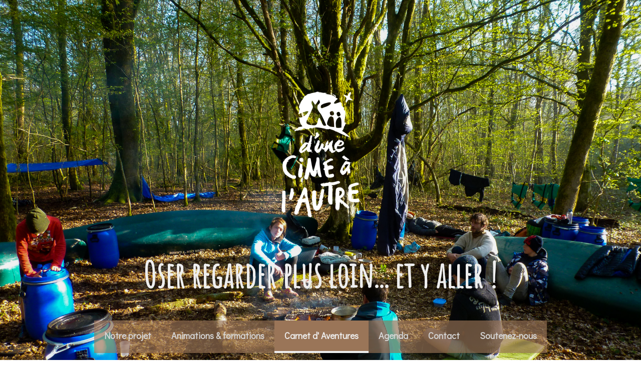

--- FILE ---
content_type: text/html; charset=UTF-8
request_url: https://www.dunecimealautre.be/carnet-d-aventures/nous-lire-1/
body_size: 15624
content:
<!DOCTYPE html>
<html lang="fr-FR"><head>
    <meta charset="utf-8"/>
    <link rel="dns-prefetch preconnect" href="https://u.jimcdn.com/" crossorigin="anonymous"/>
<link rel="dns-prefetch preconnect" href="https://assets.jimstatic.com/" crossorigin="anonymous"/>
<link rel="dns-prefetch preconnect" href="https://image.jimcdn.com" crossorigin="anonymous"/>
<link rel="dns-prefetch preconnect" href="https://fonts.jimstatic.com" crossorigin="anonymous"/>
<meta name="viewport" content="width=device-width, initial-scale=1"/>
<meta http-equiv="X-UA-Compatible" content="IE=edge"/>
<meta name="description" content=""/>
<meta name="robots" content="index, follow, archive"/>
<meta property="st:section" content=""/>
<meta name="generator" content="Jimdo Creator"/>
<meta name="twitter:title" content="La culture du genevrier"/>
<meta name="twitter:description" content="&quot;Je connais un lieu où pousse un des derniers genévriers sauvages du pays. C'est là que j'ai donné rendez-vous à mon groupe. Bien sûr il est tordu et il arbore une silhouette quelque peu exotique dans la forêt ardennaise....&quot;"/>
<meta name="twitter:card" content="summary_large_image"/>
<meta property="og:url" content="https://www.dunecimealautre.be/carnet-d-aventures/nous-lire-1/"/>
<meta property="og:title" content="La culture du genevrier"/>
<meta property="og:description" content="&quot;Je connais un lieu où pousse un des derniers genévriers sauvages du pays. C'est là que j'ai donné rendez-vous à mon groupe. Bien sûr il est tordu et il arbore une silhouette quelque peu exotique dans la forêt ardennaise....&quot;"/>
<meta property="og:type" content="website"/>
<meta property="og:locale" content="fr_FR"/>
<meta property="og:site_name" content="D'Une Cime à l'Autre - ASBL"/>
<meta name="twitter:image" content="https://image.jimcdn.com/app/cms/image/transf/none/path/s200cb60865ddf447/backgroundarea/icb4515517f984bbe/version/1585918509/image.jpg"/>
<meta property="og:image" content="https://image.jimcdn.com/app/cms/image/transf/none/path/s200cb60865ddf447/backgroundarea/icb4515517f984bbe/version/1585918509/image.jpg"/>
<meta property="og:image:width" content="2000"/>
<meta property="og:image:height" content="1500"/>
<meta property="og:image:secure_url" content="https://image.jimcdn.com/app/cms/image/transf/none/path/s200cb60865ddf447/backgroundarea/icb4515517f984bbe/version/1585918509/image.jpg"/><title>La culture du genevrier - D'Une Cime à l'Autre - ASBL</title>
<link rel="shortcut icon" href="https://u.jimcdn.com/cms/o/s200cb60865ddf447/img/favicon.ico?t=1609772147"/>
    <link rel="alternate" type="application/rss+xml" title="Blog" href="https://www.dunecimealautre.be/rss/blog"/>    
<link rel="canonical" href="https://www.dunecimealautre.be/carnet-d-aventures/nous-lire-1/"/>

        <script src="https://assets.jimstatic.com/ckies.js.7c38a5f4f8d944ade39b.js"></script>

        <script src="https://assets.jimstatic.com/cookieControl.js.b05bf5f4339fa83b8e79.js"></script>
    <script>window.CookieControlSet.setToNormal();</script>

    <style>html,body{margin:0}.hidden{display:none}.n{padding:5px}#cc-website-title a {text-decoration: none}.cc-m-image-align-1{text-align:left}.cc-m-image-align-2{text-align:right}.cc-m-image-align-3{text-align:center}</style>

        <link href="https://u.jimcdn.com/cms/o/s200cb60865ddf447/layout/dm_c949745eb885f9156e108f2cc150fabd/css/layout.css?t=1660212442" rel="stylesheet" type="text/css" id="jimdo_layout_css"/>
<script>     /* <![CDATA[ */     /*!  loadCss [c]2014 @scottjehl, Filament Group, Inc.  Licensed MIT */     window.loadCSS = window.loadCss = function(e,n,t){var r,l=window.document,a=l.createElement("link");if(n)r=n;else{var i=(l.body||l.getElementsByTagName("head")[0]).childNodes;r=i[i.length-1]}var o=l.styleSheets;a.rel="stylesheet",a.href=e,a.media="only x",r.parentNode.insertBefore(a,n?r:r.nextSibling);var d=function(e){for(var n=a.href,t=o.length;t--;)if(o[t].href===n)return e.call(a);setTimeout(function(){d(e)})};return a.onloadcssdefined=d,d(function(){a.media=t||"all"}),a};     window.onloadCSS = function(n,o){n.onload=function(){n.onload=null,o&&o.call(n)},"isApplicationInstalled"in navigator&&"onloadcssdefined"in n&&n.onloadcssdefined(o)}     /* ]]> */ </script>     <script>
// <![CDATA[
onloadCSS(loadCss('https://assets.jimstatic.com/web.css.cba479cb7ca5b5a1cac2a1ff8a34b9db.css') , function() {
    this.id = 'jimdo_web_css';
});
// ]]>
</script>
<link href="https://assets.jimstatic.com/web.css.cba479cb7ca5b5a1cac2a1ff8a34b9db.css" rel="preload" as="style"/>
<noscript>
<link href="https://assets.jimstatic.com/web.css.cba479cb7ca5b5a1cac2a1ff8a34b9db.css" rel="stylesheet"/>
</noscript>
    <script>
    //<![CDATA[
        var jimdoData = {"isTestserver":false,"isLcJimdoCom":false,"isJimdoHelpCenter":false,"isProtectedPage":false,"cstok":"","cacheJsKey":"7093479d026ccfbb48d2a101aeac5fbd70d2cc12","cacheCssKey":"7093479d026ccfbb48d2a101aeac5fbd70d2cc12","cdnUrl":"https:\/\/assets.jimstatic.com\/","minUrl":"https:\/\/assets.jimstatic.com\/app\/cdn\/min\/file\/","authUrl":"https:\/\/a.jimdo.com\/","webPath":"https:\/\/www.dunecimealautre.be\/","appUrl":"https:\/\/a.jimdo.com\/","cmsLanguage":"fr_FR","isFreePackage":false,"mobile":false,"isDevkitTemplateUsed":true,"isTemplateResponsive":true,"websiteId":"s200cb60865ddf447","pageId":2485969388,"packageId":2,"shop":{"deliveryTimeTexts":{"1":"1 \u00e0 3 jours de d\u00e9lai de livraison","2":"3 \u00e0 5 jours de d\u00e9lai de livraison","3":"5 \u00e0 8 jours de d\u00e9lai de livraison"},"checkoutButtonText":"Paiement","isReady":false,"currencyFormat":{"pattern":"\u00a4#,##0.00","convertedPattern":"$#,##0.00","symbols":{"GROUPING_SEPARATOR":",","DECIMAL_SEPARATOR":".","CURRENCY_SYMBOL":"$"}},"currencyLocale":"en_US"},"tr":{"gmap":{"searchNotFound":"L'adresse entr\u00e9e n'a pu \u00eatre trouv\u00e9e. ","routeNotFound":"L'itin\u00e9raire n'a pas pu \u00eatre calcul\u00e9. Raisons possibles: l'adresse de d\u00e9part n'est pas assez pr\u00e9cise ou trop \u00e9loign\u00e9e de l'adresse d'arriv\u00e9e."},"shop":{"checkoutSubmit":{"next":"\u00c9tape suivante","wait":"Attendez s'il vous pla\u00eet"},"paypalError":"Une erreur est intervenue. Veuillez r\u00e9essayer !","cartBar":"Panier d'achat","maintenance":"Cette e-boutique est indisponible pour le moment. Veuillez r\u00e9essayer plus tard.","addToCartOverlay":{"productInsertedText":"L'article a \u00e9t\u00e9 ajout\u00e9 au panier.","continueShoppingText":"Continuer les achats","reloadPageText":"Charger \u00e0 nouveau"},"notReadyText":"Cette e-boutique n'est pas encore compl\u00e8te.","numLeftText":"Plus de {:num} exemplaires de cet article ne sont  pas disponibles pour le moment.","oneLeftText":"Seulement un exemplaire de cet article est disponible."},"common":{"timeout":"Un probl\u00e8me est survenu. L'action demand\u00e9e a \u00e9t\u00e9 annul\u00e9e. Veuillez r\u00e9essayer dans quelques minutes."},"form":{"badRequest":"Une erreur est survenue. Les donn\u00e9es n'ont pas pu \u00eatre transmises. Veuillez essayer \u00e0 nouveau. "}},"jQuery":"jimdoGen002","isJimdoMobileApp":false,"bgConfig":{"id":123660488,"type":"slideshow","options":{"fixed":true,"speed":1},"images":[{"id":8640463088,"url":"https:\/\/image.jimcdn.com\/app\/cms\/image\/transf\/none\/path\/s200cb60865ddf447\/backgroundarea\/icb4515517f984bbe\/version\/1585918509\/image.jpg","altText":"","focalPointX":51.0806486568348958599017350934445858001708984375,"focalPointY":29.761902945382257001938342000357806682586669921875},{"id":8645427888,"url":"https:\/\/image.jimcdn.com\/app\/cms\/image\/transf\/none\/path\/s200cb60865ddf447\/backgroundarea\/i7610e54bb3a39528\/version\/1586774101\/image.jpg","altText":""},{"id":8640479988,"url":"https:\/\/image.jimcdn.com\/app\/cms\/image\/transf\/none\/path\/s200cb60865ddf447\/backgroundarea\/id407314e82ea9d82\/version\/1585919516\/image.jpg","altText":"","focalPointX":48.40685186539104023495383444242179393768310546875,"focalPointY":16.9047600882393993515506736002862453460693359375},{"id":8640528888,"url":"https:\/\/image.jimcdn.com\/app\/cms\/image\/transf\/none\/path\/s200cb60865ddf447\/backgroundarea\/i4cdb18105dd4ea9a\/version\/1585919516\/image.jpg","altText":"","focalPointX":42.5244989242145692287522251717746257781982421875,"focalPointY":36.9047600882393993515506736002862453460693359375},{"id":8640462988,"url":"https:\/\/image.jimcdn.com\/app\/cms\/image\/transf\/none\/path\/s200cb60865ddf447\/backgroundarea\/i11796e8f4bb5174f\/version\/1585919606\/image.jpg","altText":"","focalPointX":0.0937347412109375,"focalPointY":2.756890318447485554997911094687879085540771484375},{"id":8640529788,"url":"https:\/\/image.jimcdn.com\/app\/cms\/image\/transf\/none\/path\/s200cb60865ddf447\/backgroundarea\/i01fbbe9b91331eb7\/version\/1585919516\/image.jpg","altText":"","focalPointX":24.877440100685159762861076160334050655364990234375,"focalPointY":41.19047437395368405077533680014312267303466796875}]},"bgFullscreen":null,"responsiveBreakpointLandscape":767,"responsiveBreakpointPortrait":480,"copyableHeadlineLinks":false,"tocGeneration":false,"googlemapsConsoleKey":false,"loggingForAnalytics":false,"loggingForPredefinedPages":false,"isFacebookPixelIdEnabled":false,"userAccountId":"3874918e-c867-4430-805e-900092b15200"};
    // ]]>
</script>

     <script> (function(window) { 'use strict'; var regBuff = window.__regModuleBuffer = []; var regModuleBuffer = function() { var args = [].slice.call(arguments); regBuff.push(args); }; if (!window.regModule) { window.regModule = regModuleBuffer; } })(window); </script>
    <script src="https://assets.jimstatic.com/web.js.24f3cfbc36a645673411.js" async="true"></script>
    <script src="https://assets.jimstatic.com/at.js.62588d64be2115a866ce.js"></script>
<meta name="google-site-verification" content="CrIMS6Pk4fvDsjP6bFAMlVdnXopqEBihWRt76TEpFhM"/>
    
</head>

<body class="body cc-page j-m-gallery-styles j-m-video-styles j-m-hr-styles j-m-header-styles j-m-text-styles j-m-emotionheader-styles j-m-htmlCode-styles j-m-rss-styles j-m-form-styles-disabled j-m-table-styles j-m-textWithImage-styles j-m-downloadDocument-styles j-m-imageSubtitle-styles j-m-flickr-styles j-m-googlemaps-styles j-m-blogSelection-styles-disabled j-m-comment-styles-disabled j-m-jimdo-styles j-m-profile-styles j-m-guestbook-styles j-m-promotion-styles j-m-twitter-styles j-m-hgrid-styles j-m-shoppingcart-styles j-m-catalog-styles j-m-product-styles-disabled j-m-facebook-styles j-m-sharebuttons-styles j-m-formnew-styles-disabled j-m-callToAction-styles j-m-turbo-styles j-m-spacing-styles j-m-googleplus-styles j-m-dummy-styles j-m-search-styles j-m-booking-styles j-m-socialprofiles-styles j-footer-styles cc-pagemode-default cc-content-parent" id="page-2485969388">

<div id="cc-inner" class="cc-content-parent">

<div class="jtpl-background-area" background-area=""></div>

<input type="checkbox" id="jtpl-navigation-checkbox" class="jtpl-navigation-checkbox"/><!-- _main.sass --><div class="jtpl-main cc-content-parent">

  <!-- _header.sass -->
  <div class="jtpl-head-section">

    <section class="jtpl-header alignment-options"><div class="jtpl-header__inner">
        <div class="jtpl-header__logo">
          <div id="cc-website-logo" class="cc-single-module-element"><div id="cc-m-13641853488" class="j-module n j-imageSubtitle"><div class="cc-m-image-container"><figure class="cc-imagewrapper cc-m-image-align-3">
<a href="https://www.dunecimealautre.be/" target="_self"><img srcset="https://image.jimcdn.com/app/cms/image/transf/dimension=252x10000:format=png/path/s200cb60865ddf447/image/idb621aaf9986a0ba/version/1585919403/image.png 252w, https://image.jimcdn.com/app/cms/image/transf/dimension=320x10000:format=png/path/s200cb60865ddf447/image/idb621aaf9986a0ba/version/1585919403/image.png 320w, https://image.jimcdn.com/app/cms/image/transf/dimension=504x10000:format=png/path/s200cb60865ddf447/image/idb621aaf9986a0ba/version/1585919403/image.png 504w" sizes="(min-width: 252px) 252px, 100vw" id="cc-m-imagesubtitle-image-13641853488" src="https://image.jimcdn.com/app/cms/image/transf/dimension=252x10000:format=png/path/s200cb60865ddf447/image/idb621aaf9986a0ba/version/1585919403/image.png" alt="D'Une Cime à l'Autre - ASBL" class="" data-src-width="1322" data-src-height="1823" data-src="https://image.jimcdn.com/app/cms/image/transf/dimension=252x10000:format=png/path/s200cb60865ddf447/image/idb621aaf9986a0ba/version/1585919403/image.png" data-image-id="8640448888"/></a>    

</figure>
</div>
<div class="cc-clear"></div>
<script id="cc-m-reg-13641853488">// <![CDATA[

    window.regModule("module_imageSubtitle", {"data":{"imageExists":true,"hyperlink":"","hyperlink_target":"_blank","hyperlinkAsString":"","pinterest":"0","id":13641853488,"widthEqualsContent":"0","resizeWidth":"252","resizeHeight":348},"id":13641853488});
// ]]>
</script></div></div>
        </div>
        <div class="jtpl-header__headline">
          <div id="cc-website-title" class="cc-single-module-element"><div id="cc-m-13641853388" class="j-module n j-header"><a href="https://www.dunecimealautre.be/"><span class="cc-within-single-module-element j-website-title-content" id="cc-m-header-13641853388">Oser regarder plus loin... et y aller !</span></a></div></div>
        </div>
      </div>

      <!-- _nav-toggle-control.sass -->
      <div class="jtpl-navigation-icon-wrapper">
        <label for="jtpl-navigation-checkbox" class="jtpl-navigation-icon-wrapper__label">
          <span class="jtpl-navigation__borders navigation-colors__menu-icon"></span>
        </label>
      </div>
      <!-- _nav-toggle-control.sass -->

      <!-- _nav-desktop.sass -->
      <nav class="jtpl-navigation navigation-colors navigation-alignment"><div data-container="navigation"><div class="j-nav-variant-nested"><ul class="cc-nav-level-0 j-nav-level-0"><li id="cc-nav-view-2500028888" class="jmd-nav__list-item-0 j-nav-has-children"><a href="/" data-link-title="Notre projet">Notre projet</a><span data-navi-toggle="cc-nav-view-2500028888" class="jmd-nav__toggle-button"></span></li><li id="cc-nav-view-2475842388" class="jmd-nav__list-item-0 j-nav-has-children"><a href="/activités/" data-link-title="Animations &amp; formations">Animations &amp; formations</a><span data-navi-toggle="cc-nav-view-2475842388" class="jmd-nav__toggle-button"></span></li><li id="cc-nav-view-2475852988" class="jmd-nav__list-item-0 j-nav-has-children cc-nav-parent j-nav-parent jmd-nav__item--parent"><a href="/carnet-d-aventures/" data-link-title="Carnet d' Aventures">Carnet d' Aventures</a><span data-navi-toggle="cc-nav-view-2475852988" class="jmd-nav__toggle-button"></span></li><li id="cc-nav-view-2484356588" class="jmd-nav__list-item-0"><a href="/agenda-1/" data-link-title="Agenda">Agenda</a></li><li id="cc-nav-view-2475857788" class="jmd-nav__list-item-0"><a href="/contact/" data-link-title="Contact">Contact</a></li><li id="cc-nav-view-2485968188" class="jmd-nav__list-item-0 j-nav-has-children"><a href="/soutenez-nous-1/" data-link-title="Soutenez-nous">Soutenez-nous</a><span data-navi-toggle="cc-nav-view-2485968188" class="jmd-nav__toggle-button"></span></li></ul></div></div>
      </nav><!-- END _nav-desktop.sass --><!-- _nav-mobile.sass --><nav class="jtpl-mobile-navigation"><div data-container="navigation"><div class="j-nav-variant-nested"><ul class="cc-nav-level-0 j-nav-level-0"><li id="cc-nav-view-2500028888" class="jmd-nav__list-item-0 j-nav-has-children"><a href="/" data-link-title="Notre projet">Notre projet</a><span data-navi-toggle="cc-nav-view-2500028888" class="jmd-nav__toggle-button"></span><ul class="cc-nav-level-1 j-nav-level-1"><li id="cc-nav-view-2488699288" class="jmd-nav__list-item-1"><a href="/notre-projet/notre-projet-éducatif/" data-link-title="Notre projet éducatif">Notre projet éducatif</a></li><li id="cc-nav-view-2488699388" class="jmd-nav__list-item-1"><a href="/notre-projet/nos-compagnons-de-route/" data-link-title="Nos compagnons de route">Nos compagnons de route</a></li></ul></li><li id="cc-nav-view-2475842388" class="jmd-nav__list-item-0 j-nav-has-children"><a href="/activités/" data-link-title="Animations &amp; formations">Animations &amp; formations</a><span data-navi-toggle="cc-nav-view-2475842388" class="jmd-nav__toggle-button"></span><ul class="cc-nav-level-1 j-nav-level-1"><li id="cc-nav-view-2475870188" class="jmd-nav__list-item-1 j-nav-has-children"><a href="/activités/pour-jeunes-adultes-en-difficulté/" data-link-title="Pour jeunes &amp; adultes en difficulté">Pour jeunes &amp; adultes en difficulté</a><span data-navi-toggle="cc-nav-view-2475870188" class="jmd-nav__toggle-button"></span><ul class="cc-nav-level-2 j-nav-level-2"><li id="cc-nav-view-2481839488" class="jmd-nav__list-item-2"><a href="/activités/pour-jeunes-adultes-en-difficulté/projets-pédagogiques-avec-institutions/" data-link-title="Projets pédagogiques avec institutions">Projets pédagogiques avec institutions</a></li><li id="cc-nav-view-2481839788" class="jmd-nav__list-item-2"><a href="/activités/pour-jeunes-adultes-en-difficulté/séjours-de-rupture/" data-link-title="Séjours de rupture">Séjours de rupture</a></li><li id="cc-nav-view-2481839888" class="jmd-nav__list-item-2"><a href="/activités/pour-jeunes-adultes-en-difficulté/projets-pédagogiques-avec-écoles/" data-link-title="Projets pédagogiques avec écoles">Projets pédagogiques avec écoles</a></li><li id="cc-nav-view-2481839988" class="jmd-nav__list-item-2"><a href="/activités/pour-jeunes-adultes-en-difficulté/centre-d-accueil-de-pleine-nature/" data-link-title="Centre d'Accueil de Pleine Nature">Centre d'Accueil de Pleine Nature</a></li></ul></li><li id="cc-nav-view-2475871788" class="jmd-nav__list-item-1 j-nav-has-children"><a href="/activités/formations-pour-professionnels-de-l-éducation/" data-link-title="Formations pour professionnels de l'éducation">Formations pour professionnels de l'éducation</a><span data-navi-toggle="cc-nav-view-2475871788" class="jmd-nav__toggle-button"></span><ul class="cc-nav-level-2 j-nav-level-2"><li id="cc-nav-view-2481840288" class="jmd-nav__list-item-2"><a href="/activités/formations-pour-professionnels-de-l-éducation/formation-iapna/" data-link-title="Formation IAPNA">Formation IAPNA</a></li><li id="cc-nav-view-2481840388" class="jmd-nav__list-item-2"><a href="/activités/formations-pour-professionnels-de-l-éducation/formations-à-la-carte-et-ateliers-thématiques/" data-link-title="Formations à la carte et Ateliers thématiques">Formations à la carte et Ateliers thématiques</a></li><li id="cc-nav-view-2481840488" class="jmd-nav__list-item-2"><a href="/activités/formations-pour-professionnels-de-l-éducation/séjours-de-cohésion-pour-équipes-éducatives-associatives/" data-link-title="Séjours de cohésion pour équipes éducatives/associatives">Séjours de cohésion pour équipes éducatives/associatives</a></li></ul></li><li id="cc-nav-view-2476846288" class="jmd-nav__list-item-1 j-nav-has-children"><a href="/activités/pour-tous/" data-link-title="Pour tous">Pour tous</a><span data-navi-toggle="cc-nav-view-2476846288" class="jmd-nav__toggle-button"></span><ul class="cc-nav-level-2 j-nav-level-2"><li id="cc-nav-view-2481840588" class="jmd-nav__list-item-2"><a href="/activités/pour-tous/ecole-de-canoë/" data-link-title="Ecole de Canoë">Ecole de Canoë</a></li><li id="cc-nav-view-2481840688" class="jmd-nav__list-item-2"><a href="/activités/pour-tous/ecole-d-escalade/" data-link-title="Ecole d'Escalade">Ecole d'Escalade</a></li><li id="cc-nav-view-2481840788" class="jmd-nav__list-item-2"><a href="/activités/pour-tous/séjour-de-cohésion-familiale-pour-parents-et-ados/" data-link-title="Séjour de cohésion familiale pour parents et ados">Séjour de cohésion familiale pour parents et ados</a></li><li id="cc-nav-view-2481840988" class="jmd-nav__list-item-2"><a href="/activités/pour-tous/spectacle-de-contes-l-existoire/" data-link-title="Spectacle de contes : l'Existoire">Spectacle de contes : l'Existoire</a></li><li id="cc-nav-view-2481841588" class="jmd-nav__list-item-2"><a href="/activités/pour-tous/vie-et-magie-sur-les-sentiers-de-mon-village/" data-link-title="Vie et magie sur les sentiers de mon village...">Vie et magie sur les sentiers de mon village...</a></li></ul></li></ul></li><li id="cc-nav-view-2475852988" class="jmd-nav__list-item-0 j-nav-has-children cc-nav-parent j-nav-parent jmd-nav__item--parent"><a href="/carnet-d-aventures/" data-link-title="Carnet d' Aventures">Carnet d' Aventures</a><span data-navi-toggle="cc-nav-view-2475852988" class="jmd-nav__toggle-button"></span><ul class="cc-nav-level-1 j-nav-level-1"><li id="cc-nav-view-2481848388" class="jmd-nav__list-item-1"><a href="/carnet-d-aventures/découvrez-nos-projets/" data-link-title="Découvrez nos projets">Découvrez nos projets</a></li><li id="cc-nav-view-2485969388" class="jmd-nav__list-item-1 cc-nav-current j-nav-current jmd-nav__item--current"><a href="/carnet-d-aventures/nous-lire-1/" data-link-title="Nous lire" class="cc-nav-current j-nav-current jmd-nav__link--current">Nous lire</a></li><li id="cc-nav-view-2475853088" class="jmd-nav__list-item-1"><a href="/carnet-d-aventures/la-presse-en-parle/" data-link-title="La presse en parle">La presse en parle</a></li></ul></li><li id="cc-nav-view-2484356588" class="jmd-nav__list-item-0"><a href="/agenda-1/" data-link-title="Agenda">Agenda</a></li><li id="cc-nav-view-2475857788" class="jmd-nav__list-item-0"><a href="/contact/" data-link-title="Contact">Contact</a></li><li id="cc-nav-view-2485968188" class="jmd-nav__list-item-0 j-nav-has-children"><a href="/soutenez-nous-1/" data-link-title="Soutenez-nous">Soutenez-nous</a><span data-navi-toggle="cc-nav-view-2485968188" class="jmd-nav__toggle-button"></span><ul class="cc-nav-level-1 j-nav-level-1"><li id="cc-nav-view-2487838988" class="jmd-nav__list-item-1"><a href="/soutenez-nous-1/dons-de-matériel/" data-link-title="Dons de matériel">Dons de matériel</a></li><li id="cc-nav-view-2485968888" class="jmd-nav__list-item-1"><a href="/soutenez-nous-1/amis-partenaires/" data-link-title="Amis &amp; partenaires">Amis &amp; partenaires</a></li></ul></li></ul></div></div>
      </nav><!-- END _nav-mobile.sass --></section>
</div>
  <!-- END _header.sass -->

  <!-- _nav-subnav.sass -->
  <nav class="jtpl-subnavigation subnavigation-colors"><div class="jtpl-subnavigation-2 jtpl-subnavigation__inner alignment-options">
      <div data-container="navigation"><div class="j-nav-variant-nested"><ul class="cc-nav-level-1 j-nav-level-1"><li id="cc-nav-view-2481848388" class="jmd-nav__list-item-1"><a href="/carnet-d-aventures/découvrez-nos-projets/" data-link-title="Découvrez nos projets">Découvrez nos projets</a></li><li id="cc-nav-view-2485969388" class="jmd-nav__list-item-1 cc-nav-current j-nav-current jmd-nav__item--current"><a href="/carnet-d-aventures/nous-lire-1/" data-link-title="Nous lire" class="cc-nav-current j-nav-current jmd-nav__link--current">Nous lire</a></li><li id="cc-nav-view-2475853088" class="jmd-nav__list-item-1"><a href="/carnet-d-aventures/la-presse-en-parle/" data-link-title="La presse en parle">La presse en parle</a></li></ul></div></div>
    </div>
    <div class="jtpl-subnavigation-3">
      <div class="jtpl-subnavigation__inner alignment-options">
        <div data-container="navigation"><div class="j-nav-variant-nested"></div></div>
      </div>
    </div>
  </nav><!-- END _nav-subnav.sass --><!-- _section-main.sass --><section class="jtpl-section-main content-options-box cc-content-parent"><div class="jtpl-section-main__inner alignment-options cc-content-parent">

      <div class="jtpl-content content-options-inner cc-content-parent">
        <div id="content_area" data-container="content"><div id="content_start"></div>
        
        <div id="cc-matrix-3857429688"><div id="cc-m-13784146688" class="j-module n j-hgrid ">    <div class="cc-m-hgrid-column" style="width: 49%;">
        <div id="cc-matrix-3857429788"><div id="cc-m-13784146788" class="j-module n j-header "><h3 class="" id="cc-m-header-13784146788">La culture du genevrier</h3></div><div id="cc-m-13784146888" class="j-module n j-textWithImage "><figure class="cc-imagewrapper cc-m-image-align-1">
<img srcset="https://image.jimcdn.com/app/cms/image/transf/dimension=231x1024:format=png/path/s200cb60865ddf447/image/icc7e7f38871b6c99/version/1607963013/image.png 231w, https://image.jimcdn.com/app/cms/image/transf/dimension=320x1024:format=png/path/s200cb60865ddf447/image/icc7e7f38871b6c99/version/1607963013/image.png 320w, https://image.jimcdn.com/app/cms/image/transf/dimension=462x1024:format=png/path/s200cb60865ddf447/image/icc7e7f38871b6c99/version/1607963013/image.png 462w" sizes="(min-width: 231px) 231px, 100vw" id="cc-m-textwithimage-image-13784146888" src="https://image.jimcdn.com/app/cms/image/transf/dimension=231x1024:format=png/path/s200cb60865ddf447/image/icc7e7f38871b6c99/version/1607963013/image.png" alt="" class="" data-src-width="826" data-src-height="1062" data-src="https://image.jimcdn.com/app/cms/image/transf/dimension=231x1024:format=png/path/s200cb60865ddf447/image/icc7e7f38871b6c99/version/1607963013/image.png" data-image-id="8714797588"/>    

</figure>
<div>
    <div id="cc-m-textwithimage-13784146888" data-name="text" data-action="text" class="cc-m-textwithimage-inline-rte">
        <p>
    "Je connais un lieu où pousse un des derniers genévriers sauvages du pays. C'est là que j'ai donné rendez-vous à mon groupe.
</p>

<p>
    Bien sûr il est tordu et il arbore une silhouette quelque peu exotique dans la forêt ardennaise...."
</p>    </div>
</div>

<div class="cc-clear"></div>
<script id="cc-m-reg-13784146888">// <![CDATA[

    window.regModule("module_textWithImage", {"data":{"imageExists":true,"hyperlink":"","hyperlink_target":"","hyperlinkAsString":"","pinterest":"0","id":13784146888,"widthEqualsContent":"0","resizeWidth":"231","resizeHeight":297},"id":13784146888});
// ]]>
</script></div><div id="cc-m-13784146988" class="j-module n j-spacing ">
    <div class="cc-m-spacer" style="height: 50px;">
    
</div>

</div><div id="cc-m-13784147088" class="j-module n j-header "><h3 class="" id="cc-m-header-13784147088">Le canoë sans dessus dessous</h3></div><div id="cc-m-13784147188" class="j-module n j-textWithImage "><figure class="cc-imagewrapper cc-m-image-align-1">
<img srcset="https://image.jimcdn.com/app/cms/image/transf/dimension=231x1024:format=png/path/s200cb60865ddf447/image/i53222f1c5d04fe8a/version/1607963014/image.png 231w, https://image.jimcdn.com/app/cms/image/transf/none/path/s200cb60865ddf447/image/i53222f1c5d04fe8a/version/1607963014/image.png 306w" sizes="(min-width: 231px) 231px, 100vw" id="cc-m-textwithimage-image-13784147188" src="https://image.jimcdn.com/app/cms/image/transf/dimension=231x1024:format=png/path/s200cb60865ddf447/image/i53222f1c5d04fe8a/version/1607963014/image.png" alt="" class="" data-src-width="306" data-src-height="390" data-src="https://image.jimcdn.com/app/cms/image/transf/dimension=231x1024:format=png/path/s200cb60865ddf447/image/i53222f1c5d04fe8a/version/1607963014/image.png" data-image-id="8714797688"/>    

</figure>
<div>
    <div id="cc-m-textwithimage-13784147188" data-name="text" data-action="text" class="cc-m-textwithimage-inline-rte">
        <p>
    " Le voyage à la pagaie ouvre des horizons aussi variés que les émotions et sensations qu'il procure. Les cours d'eau abandonnent à leurs rives leur rôle de frontière pour devenir un intervalle
    indécis sur lequel voguent les désirs d'évasion. P. de Ravel "
</p>

<p>
    ...
</p>    </div>
</div>

<div class="cc-clear"></div>
<script id="cc-m-reg-13784147188">// <![CDATA[

    window.regModule("module_textWithImage", {"data":{"imageExists":true,"hyperlink":"","hyperlink_target":"","hyperlinkAsString":"","pinterest":"0","id":13784147188,"widthEqualsContent":"0","resizeWidth":"231","resizeHeight":295},"id":13784147188});
// ]]>
</script></div></div>    </div>
            <div class="cc-m-hgrid-separator" data-display="cms-only"><div></div></div>
        <div class="cc-m-hgrid-column last" style="width: 49%;">
        <div id="cc-matrix-3857429888"><div id="cc-m-13784147288" class="j-module n j-spacing ">
    <div class="cc-m-spacer" style="height: 37px;">
    
</div>

</div><div id="cc-m-13784147388" class="j-module n j-downloadDocument ">
        <a class="j-m-dowload" href="/app/download/13784147388/Safa+A+et+A+2e+trim+2020.pdf?t=1607963014">            <img src="https://assets.jimstatic.com/s/img/cc/icons/pdf.png" width="51" height="51" class="downloadImage" alt="Télécharger"/>
                </a>
        
    <div data-name="download-description" class="descriptionContainer">
                    <div class="cc-m-download-title">La culture du génévrier. Récit d'une rando de 2 jours avec l'asbl d'Une Cime à l'Autre</div>
        
                    <div class="cc-m-download-description">Article de Samuel Puissant magazine " Ardennes &amp; Alpes " édité par le Club Alpin Belge</div>
        
                    <div class="cc-m-download-file">
                <div class="cc-m-download-file-name">Safa A et A 2e trim 2020.pdf</div>
                <div class="cc-m-download-file-info">
                    <span class="cc-m-download-file-type">Document Adobe Acrobat</span>
                    <span class="cc-m-download-file-size">11.3 MB</span>
                </div>
                <div class="cc-m-download-file-link"><a href="/app/download/13784147388/Safa+A+et+A+2e+trim+2020.pdf?t=1607963014" class="cc-m-download-link">Télécharger</a></div>
            </div>
            </div>

    
    <script id="cc-m-reg-13784147388">// <![CDATA[

    window.regModule("module_downloadDocument", {"variant":"default","selector":"#cc-m-download-13784147388","id":"13784147388","showpreview":true,"fileExists":true});
// ]]>
</script></div><div id="cc-m-13784147488" class="j-module n j-callToAction "><div class="j-calltoaction-wrapper j-calltoaction-align-3">
    <a class="j-calltoaction-link j-calltoaction-link-style-3" data-action="button" href="/activités/formations-pour-professionnels-de-l-éducation/itinérance-en-pleine-nature/" data-title="En savoir plus">
        En savoir plus    </a>
</div>
</div><div id="cc-m-13784147588" class="j-module n j-spacing ">
    <div class="cc-m-spacer" style="height: 189px;">
    
</div>

</div><div id="cc-m-13784147688" class="j-module n j-downloadDocument ">
        <a class="j-m-dowload" href="/app/download/13784147688/Ardennes+%26+Alpes+201+-+Le+cano%C3%AB+sens+dessus+dessous.pdf?t=1607963014">            <img src="https://assets.jimstatic.com/s/img/cc/icons/pdf.png" width="51" height="51" class="downloadImage" alt="Télécharger"/>
                </a>
        
    <div data-name="download-description" class="descriptionContainer">
                    <div class="cc-m-download-title">Le canoë sens dessus dessous</div>
        
                    <div class="cc-m-download-description">Article de Samuel Puissant magazine " Ardennes &amp; Alpes " édité par le Club Alpin Belge</div>
        
                    <div class="cc-m-download-file">
                <div class="cc-m-download-file-name">Ardennes &amp; Alpes 201 - Le canoë sens des</div>
                <div class="cc-m-download-file-info">
                    <span class="cc-m-download-file-type">Document Adobe Acrobat</span>
                    <span class="cc-m-download-file-size">4.0 MB</span>
                </div>
                <div class="cc-m-download-file-link"><a href="/app/download/13784147688/Ardennes+%26+Alpes+201+-+Le+cano%C3%AB+sens+dessus+dessous.pdf?t=1607963014" class="cc-m-download-link">Télécharger</a></div>
            </div>
            </div>

    
    <script id="cc-m-reg-13784147688">// <![CDATA[

    window.regModule("module_downloadDocument", {"variant":"default","selector":"#cc-m-download-13784147688","id":"13784147688","showpreview":true,"fileExists":true});
// ]]>
</script></div><div id="cc-m-13784147788" class="j-module n j-callToAction "><div class="j-calltoaction-wrapper j-calltoaction-align-3">
    <a class="j-calltoaction-link j-calltoaction-link-style-3" data-action="button" href="/activités/pour-tous/ecole-de-canoë/" data-title="en savoir plus">
        en savoir plus    </a>
</div>
</div></div>    </div>
    
<div class="cc-m-hgrid-overlay" data-display="cms-only"></div>

<br class="cc-clear"/>

</div><div id="cc-m-13784147888" class="j-module n j-hgrid ">    <div class="cc-m-hgrid-column" style="width: 49%;">
        <div id="cc-matrix-3857429988"></div>    </div>
            <div class="cc-m-hgrid-separator" data-display="cms-only"><div></div></div>
        <div class="cc-m-hgrid-column last" style="width: 49%;">
        <div id="cc-matrix-3857430088"></div>    </div>
    
<div class="cc-m-hgrid-overlay" data-display="cms-only"></div>

<br class="cc-clear"/>

</div><div id="cc-m-13784147988" class="j-module n j-spacing ">
    <div class="cc-m-spacer" style="height: 20px;">
    
</div>

</div><div id="cc-m-13784148088" class="j-module n j-hgrid ">    <div class="cc-m-hgrid-column" style="width: 49%;">
        <div id="cc-matrix-3857430188"><div id="cc-m-13784148188" class="j-module n j-header "><h3 class="" id="cc-m-header-13784148188">L'Aventure de la Vosge</h3></div><div id="cc-m-13784148288" class="j-module n j-textWithImage "><figure class="cc-imagewrapper cc-m-image-align-1">
<img srcset="https://image.jimcdn.com/app/cms/image/transf/dimension=231x1024:format=png/path/s200cb60865ddf447/image/i8d25c38f46e43cbc/version/1607963014/image.png 231w, https://image.jimcdn.com/app/cms/image/transf/dimension=320x1024:format=png/path/s200cb60865ddf447/image/i8d25c38f46e43cbc/version/1607963014/image.png 320w, https://image.jimcdn.com/app/cms/image/transf/dimension=462x1024:format=png/path/s200cb60865ddf447/image/i8d25c38f46e43cbc/version/1607963014/image.png 462w" sizes="(min-width: 231px) 231px, 100vw" id="cc-m-textwithimage-image-13784148288" src="https://image.jimcdn.com/app/cms/image/transf/dimension=231x1024:format=png/path/s200cb60865ddf447/image/i8d25c38f46e43cbc/version/1607963014/image.png" alt="" class="" data-src-width="469" data-src-height="602" data-src="https://image.jimcdn.com/app/cms/image/transf/dimension=231x1024:format=png/path/s200cb60865ddf447/image/i8d25c38f46e43cbc/version/1607963014/image.png" data-image-id="8714797788"/>    

</figure>
<div>
    <div id="cc-m-textwithimage-13784148288" data-name="text" data-action="text" class="cc-m-textwithimage-inline-rte">
        <p>
    " - Ooooh Lenny ! On a réunion !
</p>

<p>
    - T'es beau toi !
</p>

<p>
    - J'te jure, les éducs sont là, amène !
</p>

<p>
    - Pourquoi?
</p>

<p>
    - Amèèèène ! "
</p>

<p>
    ...
</p>    </div>
</div>

<div class="cc-clear"></div>
<script id="cc-m-reg-13784148288">// <![CDATA[

    window.regModule("module_textWithImage", {"data":{"imageExists":true,"hyperlink":"","hyperlink_target":"","hyperlinkAsString":"","pinterest":"0","id":13784148288,"widthEqualsContent":"0","resizeWidth":"231","resizeHeight":297},"id":13784148288});
// ]]>
</script></div></div>    </div>
            <div class="cc-m-hgrid-separator" data-display="cms-only"><div></div></div>
        <div class="cc-m-hgrid-column last" style="width: 49%;">
        <div id="cc-matrix-3857430288"><div id="cc-m-13784148388" class="j-module n j-spacing ">
    <div class="cc-m-spacer" style="height: 40px;">
    
</div>

</div><div id="cc-m-13784148488" class="j-module n j-downloadDocument ">
        <a class="j-m-dowload" href="/app/download/13784148488/Ardennes+%26+Alpes+198+-+L%27aventure+de+la+Vosges.pdf?t=1607963015">            <img src="https://assets.jimstatic.com/s/img/cc/icons/pdf.png" width="51" height="51" class="downloadImage" alt="Télécharger"/>
                </a>
        
    <div data-name="download-description" class="descriptionContainer">
                    <div class="cc-m-download-title">L'aventure de la Vosges</div>
        
                    <div class="cc-m-download-description">Article de Samuel Puissant magazine " Ardennes &amp; Alpes " édité par le Club Alpin Belge</div>
        
                    <div class="cc-m-download-file">
                <div class="cc-m-download-file-name">Ardennes &amp; Alpes 198 - L'aventure de la </div>
                <div class="cc-m-download-file-info">
                    <span class="cc-m-download-file-type">Document Adobe Acrobat</span>
                    <span class="cc-m-download-file-size">5.2 MB</span>
                </div>
                <div class="cc-m-download-file-link"><a href="/app/download/13784148488/Ardennes+%26+Alpes+198+-+L%27aventure+de+la+Vosges.pdf?t=1607963015" class="cc-m-download-link">Télécharger</a></div>
            </div>
            </div>

    
    <script id="cc-m-reg-13784148488">// <![CDATA[

    window.regModule("module_downloadDocument", {"variant":"default","selector":"#cc-m-download-13784148488","id":"13784148488","showpreview":true,"fileExists":true});
// ]]>
</script></div><div id="cc-m-13784148588" class="j-module n j-callToAction "><div class="j-calltoaction-wrapper j-calltoaction-align-3">
    <a class="j-calltoaction-link j-calltoaction-link-style-3" data-action="button" href="/activités/pour-jeunes-adultes-en-difficulté/projets-pédagogiques-avec-institutions/" data-title="en savoir plus">
        en savoir plus    </a>
</div>
</div></div>    </div>
    
<div class="cc-m-hgrid-overlay" data-display="cms-only"></div>

<br class="cc-clear"/>

</div><div id="cc-m-13784148688" class="j-module n j-spacing ">
    <div class="cc-m-spacer" style="height: 38px;">
    
</div>

</div><div id="cc-m-13784148788" class="j-module n j-hgrid ">    <div class="cc-m-hgrid-column" style="width: 49%;">
        <div id="cc-matrix-3857430388"><div id="cc-m-13784148888" class="j-module n j-header "><h3 class="" id="cc-m-header-13784148888">C'est en allant dehors que l'on est vraiment dedans</h3></div><div id="cc-m-13784148988" class="j-module n j-textWithImage "><figure class="cc-imagewrapper cc-m-image-align-1">
<img srcset="https://image.jimcdn.com/app/cms/image/transf/dimension=231x1024:format=png/path/s200cb60865ddf447/image/ib3b11f5eeafaf2cc/version/1607963015/image.png 231w, https://image.jimcdn.com/app/cms/image/transf/none/path/s200cb60865ddf447/image/ib3b11f5eeafaf2cc/version/1607963015/image.png 303w" sizes="(min-width: 231px) 231px, 100vw" id="cc-m-textwithimage-image-13784148988" src="https://image.jimcdn.com/app/cms/image/transf/dimension=231x1024:format=png/path/s200cb60865ddf447/image/ib3b11f5eeafaf2cc/version/1607963015/image.png" alt="" class="" data-src-width="303" data-src-height="430" data-src="https://image.jimcdn.com/app/cms/image/transf/dimension=231x1024:format=png/path/s200cb60865ddf447/image/ib3b11f5eeafaf2cc/version/1607963015/image.png" data-image-id="8714797888"/>    

</figure>
<div>
    <div id="cc-m-textwithimage-13784148988" data-name="text" data-action="text" class="cc-m-textwithimage-inline-rte">
        <p>
     " J’aime être lent dans le paysage.
</p>

<p>
    J’aime BlaBlaCar et le covoiturage, le stop aussi.
</p>

<p>
    J’aime manger peu, ou que des plantes, dormir dehors, et marcher à n’en plus pouvoir.
</p>

<p>
    J’aime renouer avec l’esthétisme de ceux qui foulent la Terre sans la froisser. "
</p>

<p>
    ...
</p>

<p>
     
</p>

<p>
     
</p>    </div>
</div>

<div class="cc-clear"></div>
<script id="cc-m-reg-13784148988">// <![CDATA[

    window.regModule("module_textWithImage", {"data":{"imageExists":true,"hyperlink":"","hyperlink_target":"","hyperlinkAsString":"","pinterest":"0","id":13784148988,"widthEqualsContent":"0","resizeWidth":"231","resizeHeight":328},"id":13784148988});
// ]]>
</script></div><div id="cc-m-13784149088" class="j-module n j-spacing ">
    <div class="cc-m-spacer" style="height: 50px;">
    
</div>

</div></div>    </div>
            <div class="cc-m-hgrid-separator" data-display="cms-only"><div></div></div>
        <div class="cc-m-hgrid-column last" style="width: 49%;">
        <div id="cc-matrix-3857430488"><div id="cc-m-13784149188" class="j-module n j-spacing ">
    <div class="cc-m-spacer" style="height: 37px;">
    
</div>

</div><div id="cc-m-13784149288" class="j-module n j-downloadDocument ">
        <a class="j-m-dowload" href="/app/download/13784149288/Ardennes+%26+Alpes+194+-+C%27est+en+allant+dehors+que+l%27on+est+vraiment+dedans.pdf?t=1607963015">            <img src="https://assets.jimstatic.com/s/img/cc/icons/pdf.png" width="51" height="51" class="downloadImage" alt="Télécharger"/>
                </a>
        
    <div data-name="download-description" class="descriptionContainer">
                    <div class="cc-m-download-title">C'est en allant dehors que l'on est vraiment dedans</div>
        
                    <div class="cc-m-download-description">Article de Samuel Puissant magazine " Ardennes &amp; Alpes " édité par le Club Alpin Belge</div>
        
                    <div class="cc-m-download-file">
                <div class="cc-m-download-file-name">Ardennes &amp; Alpes 194 - C'est en allant d</div>
                <div class="cc-m-download-file-info">
                    <span class="cc-m-download-file-type">Document Adobe Acrobat</span>
                    <span class="cc-m-download-file-size">204.6 KB</span>
                </div>
                <div class="cc-m-download-file-link"><a href="/app/download/13784149288/Ardennes+%26+Alpes+194+-+C%27est+en+allant+dehors+que+l%27on+est+vraiment+dedans.pdf?t=1607963015" class="cc-m-download-link">Télécharger</a></div>
            </div>
            </div>

    
    <script id="cc-m-reg-13784149288">// <![CDATA[

    window.regModule("module_downloadDocument", {"variant":"default","selector":"#cc-m-download-13784149288","id":"13784149288","showpreview":true,"fileExists":true});
// ]]>
</script></div><div id="cc-m-13784149388" class="j-module n j-callToAction "><div class="j-calltoaction-wrapper j-calltoaction-align-3">
    <a class="j-calltoaction-link j-calltoaction-link-style-3" data-action="button" data-title="en savoir plus">
        en savoir plus    </a>
</div>
</div></div>    </div>
    
<div class="cc-m-hgrid-overlay" data-display="cms-only"></div>

<br class="cc-clear"/>

</div><div id="cc-m-13784149488" class="j-module n j-hgrid ">    <div class="cc-m-hgrid-column" style="width: 49%;">
        <div id="cc-matrix-3857430588"><div id="cc-m-13784149588" class="j-module n j-header "><h3 class="" id="cc-m-header-13784149588">D'Une Cime à L’Autre</h3></div><div id="cc-m-13784149688" class="j-module n j-textWithImage "><figure class="cc-imagewrapper cc-m-image-align-1">
<img srcset="https://image.jimcdn.com/app/cms/image/transf/dimension=231x1024:format=png/path/s200cb60865ddf447/image/i594a3dbb956f5fe5/version/1607963015/image.png 231w, https://image.jimcdn.com/app/cms/image/transf/dimension=320x1024:format=png/path/s200cb60865ddf447/image/i594a3dbb956f5fe5/version/1607963015/image.png 320w, https://image.jimcdn.com/app/cms/image/transf/none/path/s200cb60865ddf447/image/i594a3dbb956f5fe5/version/1607963015/image.png 425w" sizes="(min-width: 231px) 231px, 100vw" id="cc-m-textwithimage-image-13784149688" src="https://image.jimcdn.com/app/cms/image/transf/dimension=231x1024:format=png/path/s200cb60865ddf447/image/i594a3dbb956f5fe5/version/1607963015/image.png" alt="" class="" data-src-width="425" data-src-height="601" data-src="https://image.jimcdn.com/app/cms/image/transf/dimension=231x1024:format=png/path/s200cb60865ddf447/image/i594a3dbb956f5fe5/version/1607963015/image.png" data-image-id="8714797988"/>    

</figure>
<div>
    <div id="cc-m-textwithimage-13784149688" data-name="text" data-action="text" class="cc-m-textwithimage-inline-rte">
        <p>
    "Je reviens d’un voyage en canot avec mon ami François.
</p>

<p>
    Quatre jours de folie à caresser l’onde et nos plus fous espoirs en la vie, comme chaque fois. Je suis crevé. Je repars seul en bagnole. "
</p>

<p>
    ...
</p>    </div>
</div>

<div class="cc-clear"></div>
<script id="cc-m-reg-13784149688">// <![CDATA[

    window.regModule("module_textWithImage", {"data":{"imageExists":true,"hyperlink":"","hyperlink_target":"","hyperlinkAsString":"","pinterest":"0","id":13784149688,"widthEqualsContent":"0","resizeWidth":"231","resizeHeight":327},"id":13784149688});
// ]]>
</script></div></div>    </div>
            <div class="cc-m-hgrid-separator" data-display="cms-only"><div></div></div>
        <div class="cc-m-hgrid-column last" style="width: 49%;">
        <div id="cc-matrix-3857430688"><div id="cc-m-13784149788" class="j-module n j-spacing ">
    <div class="cc-m-spacer" style="height: 33px;">
    
</div>

</div><div id="cc-m-13784149888" class="j-module n j-downloadDocument ">
        <a class="j-m-dowload" href="/app/download/13784149888/Ardennes+%26+Alpes+192+-+D%27Une+C%C3%AEme+%C3%A0+l%27Autre.pdf?t=1607963015">            <img src="https://assets.jimstatic.com/s/img/cc/icons/pdf.png" width="51" height="51" class="downloadImage" alt="Télécharger"/>
                </a>
        
    <div data-name="download-description" class="descriptionContainer">
                    <div class="cc-m-download-title">D'Une Cîme à l'Autre</div>
        
                    <div class="cc-m-download-description">Article de Samuel Puissant magazine " Ardennes &amp; Alpes " édité par le Club Alpin Belge</div>
        
                    <div class="cc-m-download-file">
                <div class="cc-m-download-file-name">Ardennes &amp; Alpes 192 - D'Une Cîme à l'Au</div>
                <div class="cc-m-download-file-info">
                    <span class="cc-m-download-file-type">Document Adobe Acrobat</span>
                    <span class="cc-m-download-file-size">411.6 KB</span>
                </div>
                <div class="cc-m-download-file-link"><a href="/app/download/13784149888/Ardennes+%26+Alpes+192+-+D%27Une+C%C3%AEme+%C3%A0+l%27Autre.pdf?t=1607963015" class="cc-m-download-link">Télécharger</a></div>
            </div>
            </div>

    
    <script id="cc-m-reg-13784149888">// <![CDATA[

    window.regModule("module_downloadDocument", {"variant":"default","selector":"#cc-m-download-13784149888","id":"13784149888","showpreview":true,"fileExists":true});
// ]]>
</script></div><div id="cc-m-13784149988" class="j-module n j-callToAction "><div class="j-calltoaction-wrapper j-calltoaction-align-3">
    <a class="j-calltoaction-link j-calltoaction-link-style-3" data-action="button" data-title="en savoir plus">
        en savoir plus    </a>
</div>
</div></div>    </div>
    
<div class="cc-m-hgrid-overlay" data-display="cms-only"></div>

<br class="cc-clear"/>

</div><div id="cc-m-13784150088" class="j-module n j-spacing ">
    <div class="cc-m-spacer" style="height: 20px;">
    
</div>

</div><div id="cc-m-13784150188" class="j-module n j-hgrid ">    <div class="cc-m-hgrid-column" style="width: 49%;">
        <div id="cc-matrix-3857430788"></div>    </div>
            <div class="cc-m-hgrid-separator" data-display="cms-only"><div></div></div>
        <div class="cc-m-hgrid-column last" style="width: 49%;">
        <div id="cc-matrix-3857430888"></div>    </div>
    
<div class="cc-m-hgrid-overlay" data-display="cms-only"></div>

<br class="cc-clear"/>

</div></div>
        
        </div>
      </div>
    </div>
  </section><!-- END _section-main.sass --><!-- _sidebar.sass --><section class="jtpl-sidebar sidebar-options-box"><div class="jtpl-sidebar__inner alignment-options sidebar-options-inner">
      <div data-container="sidebar"><div id="cc-matrix-3822461288"><div id="cc-m-13641853088" class="j-module n j-hgrid ">    <div class="cc-m-hgrid-column" style="width: 28.93%;">
        <div id="cc-matrix-3822461588"><div id="cc-m-13642155888" class="j-module n j-imageSubtitle "><figure class="cc-imagewrapper cc-m-image-align-3">
<img srcset="https://image.jimcdn.com/app/cms/image/transf/dimension=110x10000:format=jpg/path/s200cb60865ddf447/image/i37ffb2f2a942d52d/version/1609752054/d-une-cime-%C3%A0-l-autre.jpg 110w, https://image.jimcdn.com/app/cms/image/transf/dimension=220x10000:format=jpg/path/s200cb60865ddf447/image/i37ffb2f2a942d52d/version/1609752054/d-une-cime-%C3%A0-l-autre.jpg 220w" sizes="(min-width: 110px) 110px, 100vw" id="cc-m-imagesubtitle-image-13642155888" src="https://image.jimcdn.com/app/cms/image/transf/dimension=110x10000:format=jpg/path/s200cb60865ddf447/image/i37ffb2f2a942d52d/version/1609752054/d-une-cime-%C3%A0-l-autre.jpg" alt="d'une cime à l'autre" class="" data-src-width="276" data-src-height="401" data-src="https://image.jimcdn.com/app/cms/image/transf/dimension=110x10000:format=jpg/path/s200cb60865ddf447/image/i37ffb2f2a942d52d/version/1609752054/d-une-cime-%C3%A0-l-autre.jpg" data-image-id="8640561588"/>    

</figure>

<div class="cc-clear"></div>
<script id="cc-m-reg-13642155888">// <![CDATA[

    window.regModule("module_imageSubtitle", {"data":{"imageExists":true,"hyperlink":"","hyperlink_target":"","hyperlinkAsString":"","pinterest":"0","id":13642155888,"widthEqualsContent":"0","resizeWidth":"110","resizeHeight":160},"id":13642155888});
// ]]>
</script></div><div id="cc-m-14249338188" class="j-module n j-imageSubtitle "><figure class="cc-imagewrapper cc-m-image-align-3">
<img srcset="https://image.jimcdn.com/app/cms/image/transf/dimension=110x10000:format=jpg/path/s200cb60865ddf447/image/ic1f49079f8102b90/version/1698150786/d-une-cime-%C3%A0-l-autre.jpg 110w, https://image.jimcdn.com/app/cms/image/transf/dimension=220x10000:format=jpg/path/s200cb60865ddf447/image/ic1f49079f8102b90/version/1698150786/d-une-cime-%C3%A0-l-autre.jpg 220w" sizes="(min-width: 110px) 110px, 100vw" id="cc-m-imagesubtitle-image-14249338188" src="https://image.jimcdn.com/app/cms/image/transf/dimension=110x10000:format=jpg/path/s200cb60865ddf447/image/ic1f49079f8102b90/version/1698150786/d-une-cime-%C3%A0-l-autre.jpg" alt="d'une cime à l'autre" class="" data-src-width="630" data-src-height="800" data-src="https://image.jimcdn.com/app/cms/image/transf/dimension=110x10000:format=jpg/path/s200cb60865ddf447/image/ic1f49079f8102b90/version/1698150786/d-une-cime-%C3%A0-l-autre.jpg" data-image-id="8973118588"/>    

</figure>

<div class="cc-clear"></div>
<script id="cc-m-reg-14249338188">// <![CDATA[

    window.regModule("module_imageSubtitle", {"data":{"imageExists":true,"hyperlink":"","hyperlink_target":"","hyperlinkAsString":"","pinterest":"0","id":14249338188,"widthEqualsContent":"0","resizeWidth":"110","resizeHeight":140},"id":14249338188});
// ]]>
</script></div></div>    </div>
            <div class="cc-m-hgrid-separator" data-display="cms-only"><div></div></div>
        <div class="cc-m-hgrid-column last" style="width: 69.06%;">
        <div id="cc-matrix-3857433088"><div id="cc-m-13784168088" class="j-module n j-sharebuttons ">
<div class="cc-sharebuttons-element cc-sharebuttons-size-32 cc-sharebuttons-style-white cc-sharebuttons-design-square cc-sharebuttons-align-left">


    <a class="cc-sharebuttons-facebook" href="http://www.facebook.com/sharer.php?u=https://www.dunecimealautre.be/carnet-d-aventures/nous-lire-1/&amp;t=Nous%20lire" title="Facebook" target="_blank"></a><a class="cc-sharebuttons-x" href="https://x.com/share?text=Nous%20lire&amp;url=https%3A%2F%2Fwww.dunecimealautre.be%2Fcarnet-d-aventures%2Fnous-lire-1%2F" title="X" target="_blank"></a><a class="cc-sharebuttons-mail" href="mailto:?subject=Nous%20lire&amp;body=https://www.dunecimealautre.be/carnet-d-aventures/nous-lire-1/" title="Adresse e-mail" target=""></a>

</div>
</div><div id="cc-m-13784168588" class="j-module n j-text "><p style="text-align: left;">
    <span style="color: #ffffff;">Centre Nomade d'E<strong>ducation à la Nature et à l'Environnement</strong> (ErE)<br/></span>
</p>

<p style="text-align: left;">
    <span style="color: #ffffff;"><strong>Service d'Intervention et Accompagnement Psycho-social par la Nature et l'Aventure</strong> (IAPNA)<br/></span>
</p>

<p style="text-align: left;">
    <span style="color: #ffffff;">Tout droits réservés ®</span>
</p></div><div id="cc-m-13784169288" class="j-module n j-callToAction "><div class="j-calltoaction-wrapper j-calltoaction-align-1">
    <a class="j-calltoaction-link j-calltoaction-link-style-3" data-action="button" href="/contact/" data-title="contact">
        contact    </a>
</div>
</div><div id="cc-m-14250699388" class="j-module n j-imageSubtitle "><figure class="cc-imagewrapper cc-m-image-align-1">
<img srcset="https://image.jimcdn.com/app/cms/image/transf/dimension=320x10000:format=png/path/s200cb60865ddf447/image/i9ff1f1a6d43a570f/version/1698340282/image.png 320w, https://image.jimcdn.com/app/cms/image/transf/dimension=343x10000:format=png/path/s200cb60865ddf447/image/i9ff1f1a6d43a570f/version/1698340282/image.png 343w, https://image.jimcdn.com/app/cms/image/transf/none/path/s200cb60865ddf447/image/i9ff1f1a6d43a570f/version/1698340282/image.png 491w" sizes="(min-width: 343px) 343px, 100vw" id="cc-m-imagesubtitle-image-14250699388" src="https://image.jimcdn.com/app/cms/image/transf/dimension=343x10000:format=png/path/s200cb60865ddf447/image/i9ff1f1a6d43a570f/version/1698340282/image.png" alt="" class="" data-src-width="491" data-src-height="103" data-src="https://image.jimcdn.com/app/cms/image/transf/dimension=343x10000:format=png/path/s200cb60865ddf447/image/i9ff1f1a6d43a570f/version/1698340282/image.png" data-image-id="8973771988"/>    

</figure>

<div class="cc-clear"></div>
<script id="cc-m-reg-14250699388">// <![CDATA[

    window.regModule("module_imageSubtitle", {"data":{"imageExists":true,"hyperlink":"","hyperlink_target":"","hyperlinkAsString":"","pinterest":"0","id":14250699388,"widthEqualsContent":"0","resizeWidth":"343","resizeHeight":72},"id":14250699388});
// ]]>
</script></div><div id="cc-m-14475351088" class="j-module n j-text "><p style="text-align: left;">
    <span style="color: #ffffff;"><strong>             Projet soutenu par la Fondation P&amp;V</strong></span>
</p></div></div>    </div>
    
<div class="cc-m-hgrid-overlay" data-display="cms-only"></div>

<br class="cc-clear"/>

</div><div id="cc-m-14475346788" class="j-module n j-hgrid ">    <div class="cc-m-hgrid-column" style="width: 28.96%;">
        <div id="cc-matrix-4045532588"><div id="cc-m-14475346888" class="j-module n j-imageSubtitle "><figure class="cc-imagewrapper cc-m-image-align-3">
<img srcset="https://image.jimcdn.com/app/cms/image/transf/dimension=186x10000:format=jpg/path/s200cb60865ddf447/image/if43a8f70e13803af/version/1743755189/image.jpg 186w, https://image.jimcdn.com/app/cms/image/transf/dimension=320x10000:format=jpg/path/s200cb60865ddf447/image/if43a8f70e13803af/version/1743755189/image.jpg 320w, https://image.jimcdn.com/app/cms/image/transf/dimension=372x10000:format=jpg/path/s200cb60865ddf447/image/if43a8f70e13803af/version/1743755189/image.jpg 372w" sizes="(min-width: 186px) 186px, 100vw" id="cc-m-imagesubtitle-image-14475346888" src="https://image.jimcdn.com/app/cms/image/transf/dimension=186x10000:format=jpg/path/s200cb60865ddf447/image/if43a8f70e13803af/version/1743755189/image.jpg" alt="" class="" data-src-width="790" data-src-height="460" data-src="https://image.jimcdn.com/app/cms/image/transf/dimension=186x10000:format=jpg/path/s200cb60865ddf447/image/if43a8f70e13803af/version/1743755189/image.jpg" data-image-id="9092684288"/>    

</figure>

<div class="cc-clear"></div>
<script id="cc-m-reg-14475346888">// <![CDATA[

    window.regModule("module_imageSubtitle", {"data":{"imageExists":true,"hyperlink":"","hyperlink_target":"","hyperlinkAsString":"","pinterest":"0","id":14475346888,"widthEqualsContent":"0","resizeWidth":"186","resizeHeight":109},"id":14475346888});
// ]]>
</script></div></div>    </div>
            <div class="cc-m-hgrid-separator" data-display="cms-only"><div></div></div>
        <div class="cc-m-hgrid-column" style="width: 18.84%;">
        <div id="cc-matrix-4045532688"><div id="cc-m-14475350988" class="j-module n j-imageSubtitle "><figure class="cc-imagewrapper cc-m-image-align-1">
<img srcset="https://image.jimcdn.com/app/cms/image/transf/dimension=116x10000:format=png/path/s200cb60865ddf447/image/i57b1010cb30ed751/version/1743755287/image.png 116w, https://image.jimcdn.com/app/cms/image/transf/none/path/s200cb60865ddf447/image/i57b1010cb30ed751/version/1743755287/image.png 224w" sizes="(min-width: 116px) 116px, 100vw" id="cc-m-imagesubtitle-image-14475350988" src="https://image.jimcdn.com/app/cms/image/transf/dimension=116x10000:format=png/path/s200cb60865ddf447/image/i57b1010cb30ed751/version/1743755287/image.png" alt="" class="" data-src-width="224" data-src-height="208" data-src="https://image.jimcdn.com/app/cms/image/transf/dimension=116x10000:format=png/path/s200cb60865ddf447/image/i57b1010cb30ed751/version/1743755287/image.png" data-image-id="9092688188"/>    

</figure>

<div class="cc-clear"></div>
<script id="cc-m-reg-14475350988">// <![CDATA[

    window.regModule("module_imageSubtitle", {"data":{"imageExists":true,"hyperlink":"","hyperlink_target":"","hyperlinkAsString":"","pinterest":"0","id":14475350988,"widthEqualsContent":"0","resizeWidth":"116","resizeHeight":108},"id":14475350988});
// ]]>
</script></div></div>    </div>
            <div class="cc-m-hgrid-separator" data-display="cms-only"><div></div></div>
        <div class="cc-m-hgrid-column last" style="width: 48.16%;">
        <div id="cc-matrix-4045534088"><div id="cc-m-14493577088" class="j-module n j-imageSubtitle "><figure class="cc-imagewrapper cc-m-image-align-1">
<img srcset="https://image.jimcdn.com/app/cms/image/transf/dimension=320x10000:format=png/path/s200cb60865ddf447/image/i528f3fa4ee7519ee/version/1743755614/image.png 320w, https://image.jimcdn.com/app/cms/image/transf/dimension=425x10000:format=png/path/s200cb60865ddf447/image/i528f3fa4ee7519ee/version/1743755614/image.png 425w, https://image.jimcdn.com/app/cms/image/transf/none/path/s200cb60865ddf447/image/i528f3fa4ee7519ee/version/1743755614/image.png 445w" sizes="(min-width: 425px) 425px, 100vw" id="cc-m-imagesubtitle-image-14493577088" src="https://image.jimcdn.com/app/cms/image/transf/dimension=425x10000:format=png/path/s200cb60865ddf447/image/i528f3fa4ee7519ee/version/1743755614/image.png" alt="" class="" data-src-width="445" data-src-height="113" data-src="https://image.jimcdn.com/app/cms/image/transf/dimension=425x10000:format=png/path/s200cb60865ddf447/image/i528f3fa4ee7519ee/version/1743755614/image.png" data-image-id="9104654788"/>    

</figure>

<div class="cc-clear"></div>
<script id="cc-m-reg-14493577088">// <![CDATA[

    window.regModule("module_imageSubtitle", {"data":{"imageExists":true,"hyperlink":"","hyperlink_target":"","hyperlinkAsString":"","pinterest":"0","id":14493577088,"widthEqualsContent":"0","resizeWidth":"425","resizeHeight":108},"id":14493577088});
// ]]>
</script></div></div>    </div>
    
<div class="cc-m-hgrid-overlay" data-display="cms-only"></div>

<br class="cc-clear"/>

</div></div></div>
    </div>
  </section><!-- END _sidebar.sass --><!-- _footer.sass --><section class="jtpl-footer footer-options"><div class="jtpl-footer__inner alignment-options">
      <div id="contentfooter" data-container="footer">

    
    <div class="j-meta-links">
        <a href="/about/">Mentions légales</a> | <a href="//www.dunecimealautre.be/j/privacy">Politique de confidentialité</a> | <a id="cookie-policy" href="javascript:window.CookieControl.showCookieSettings();">Politique des cookies</a> | <a href="/sitemap/">Plan du site</a>    </div>

    <div class="j-admin-links">
            
    <span class="loggedout">
        <a rel="nofollow" id="login" href="/login">Connexion </a>
    </span>

<span class="loggedin">
    <a rel="nofollow" id="logout" target="_top" href="https://cms.e.jimdo.com/app/cms/logout.php">
        Déconnecter    </a>
    |
    <a rel="nofollow" id="edit" target="_top" href="https://a.jimdo.com/app/auth/signin/jumpcms/?page=2485969388">Modifier</a>
</span>
        </div>

    
</div>

    </div>
  </section><!-- END _footer.sass --><!-- END _cart.sass --><div class="jtpl-cart">
    
  </div>
  <!-- END _cart.sass -->

</div>
<!-- END _main.sass -->
</div>
    <ul class="cc-FloatingButtonBarContainer cc-FloatingButtonBarContainer-right hidden">

                    <!-- scroll to top button -->
            <li class="cc-FloatingButtonBarContainer-button-scroll">
                <a href="javascript:void(0);" title="Défiler vers le haut">
                    <span>Défiler vers le haut</span>
                </a>
            </li>
            <script>// <![CDATA[

    window.regModule("common_scrolltotop", []);
// ]]>
</script>    </ul>
    <script type="text/javascript">
//<![CDATA[
addAutomatedTracking('creator.website', track_anon);
//]]>
</script>
    
<div id="loginbox" class="hidden">

    <div id="loginbox-header">

    <a class="cc-close" title="Fermer cet élément" href="#">fermer</a>

    <div class="c"></div>

</div>

<div id="loginbox-content">

        <div id="resendpw"></div>

        <div id="loginboxOuter"></div>
    </div>
</div>
<div id="loginbox-darklayer" class="hidden"></div>
<script>// <![CDATA[

    window.regModule("web_login", {"url":"https:\/\/www.dunecimealautre.be\/","pageId":2485969388});
// ]]>
</script>


<div class="cc-individual-cookie-settings" id="cc-individual-cookie-settings" style="display: none" data-nosnippet="true">

</div>
<script>// <![CDATA[

    window.regModule("web_individualCookieSettings", {"categories":[{"type":"NECESSARY","name":"N\u00e9cessaires","description":"Les cookies strictement n\u00e9cessaires garantissent le bon fonctionnement des \u00e9l\u00e9ments de ce site Web. Par cons\u00e9quent, ces cookies ne peuvent pas \u00eatre d\u00e9sactiv\u00e9s. Ils sont utilis\u00e9s par ce site Web exclusivement et sont donc des cookies internes, ce qui signifie que toute information enregistr\u00e9e par ces cookies sera renvoy\u00e9e vers ce site Web.","required":true,"cookies":[{"key":"cookielaw","name":"cookielaw","description":"Cookielaw\n\nCe cookie affiche la banni\u00e8re de consentement \u00e0 l'utilisation des cookies et enregistre les pr\u00e9f\u00e9rences du visiteur relatives aux cookies.\n\nPrestataire :\nJimdo GmbH, Stresemannstrasse 375, 22761 Hambourg, Allemagne\n\nNom du cookie :  ckies_cookielaw\nDur\u00e9e de vie du cookie : 1 an\n\nPolitique de confidentialit\u00e9 :\nhttps:\/\/www.jimdo.com\/fr\/info\/politique-de-confidentialite\/\n","required":true},{"key":"control-cookies-wildcard","name":"ckies_*","description":"Cookies de contr\u00f4le Jimdo\n\nLes cookies de contr\u00f4le Jimdo permettent au visiteur du site d'autoriser les services\/cookies s\u00e9lectionn\u00e9s et enregistrent leurs pr\u00e9f\u00e9rences en mati\u00e8re de cookies.\n\nPrestataire :\nJimdo GmbH, Stresemannstrasse 375, 22761 Hambourg, Allemagne\n\nNoms des cookies :\nckies_*, ckies_postfinance, ckies_stripe, ckies_powr, ckies_google, ckies_cookielaw, ckies_ga, ckies_jimdo_analytics, ckies_fb_analytics, ckies_fr\n\nPolitique de confidentialit\u00e9 :\nhttps:\/\/www.jimdo.com\/fr\/info\/politique-de-confidentialite\/","required":true}]},{"type":"FUNCTIONAL","name":"Fonctionnels","description":"Les cookies fonctionnels permettent \u00e0 ce site Web de vous proposer certaines fonctions et de stocker des informations d\u00e9j\u00e0 fournies (comme un nom ou la s\u00e9lection de la langue) afin de vous offrir des fonctions am\u00e9lior\u00e9es et personnalis\u00e9es.","required":false,"cookies":[{"key":"powr-v2","name":"powr","description":"Cookies POWr.io\n\nCes cookies enregistrent des donn\u00e9es statistiques anonymes sur le comportement du visiteur sur ce site Web et ont pour but de garantir le fonctionnement de certains widgets pr\u00e9sents sur ce site. Ils sont uniquement utilis\u00e9s \u00e0 des fins d'analyse interne par l'op\u00e9rateur du site, par ex. : pour le nombre de visiteurs, etc. \n\nPrestataire :\nPowr.io, POWr HQ, 340 Pine Street, San Francisco, California 94104, \u00c9tats-Unis\n\nNoms des cookies et dur\u00e9e de vie :\nahoy_unique_[unique id] (dur\u00e9e de vie : session), POWR_PRODUCTION (dur\u00e9e de vie : session), ahoy_visitor (dur\u00e9e de vie : 2 ans), ahoy_visit (dur\u00e9e de vie : 1 jour), src 30 Days Security, _gid Persistent (dur\u00e9e de vie : 1 jour), NID (domaine : google.com, dur\u00e9e de vie : 180 jours), 1P_JAR (domaine : google.com, dur\u00e9e de vie : 30 jours), DV (domaine : google.com, dur\u00e9e de vie : 2 heures), SIDCC (domaine : google.com, dur\u00e9e de vie : 1 an), SID (domaine : google.com, dur\u00e9e de vie : 2 ans), HSID (domaine : google.com, dur\u00e9e de vie : 2 ans), SEARCH_SAMESITE (domaine : google.com, dur\u00e9e de vie : 6 mois), __cfduid (domaine : powrcdn.com, dur\u00e9e de vie : 30 jours).\n\nPolitique d'utilisation des cookies (en anglais) :\nhttps:\/\/www.powr.io\/privacy \n\nPolitique de confidentialit\u00e9 (en anglais) :\nhttps:\/\/www.powr.io\/privacy  ","required":false},{"key":"google_maps","name":"Google Maps","description":"Activer et enregistrer ce param\u00e8tre permet d'afficher une carte Google Maps sur ce site.\nFournisseur : Google LLC, 1600 Amphitheatre Parkway, Mountain View, CA 94043, \u00c9tats-Unis ou Google Ireland Limited, Gordon House, Barrow Street, Dublin 4, Irlande, si vous r\u00e9sidez dans l'Union europ\u00e9enne.\nNom et dur\u00e9e de vie du cookie : google_maps (Dur\u00e9e de vie : 1 an).\nPolitique d'utilisation des cookies : https:\/\/policies.google.com\/technologies\/cookies?hl=fr\nPolitique de confidentialit\u00e9 : https:\/\/policies.google.com\/privacy?hl=fr","required":false},{"key":"youtu","name":"Youtube","description":"Activer et enregistrer ce param\u00e8tre permettra l'affichage de contenu vid\u00e9o YouTube sur ce site. \n\nPrestataire : Google LLC, 1600 Amphitheatre Parkway, Mountain View, CA 94043, \u00c9tats-Unis ou Google Ireland Limited, Gordon House, Barrow Street, Dublin 4, Irlande si vous r\u00e9sidez dans l'Union europ\u00e9enne.\nNom et dur\u00e9e de vie du cookie : youtube_consent (dur\u00e9e de vie : 1 an).\nPolitique d'utilisation des cookies : https:\/\/policies.google.com\/technologies\/cookies\nPolitique de confidentialit\u00e9 : https:\/\/policies.google.com\/privacy\n\nCe site internet utilise une int\u00e9gration sans cookie pour ses vid\u00e9os YouTube int\u00e9gr\u00e9es. Des cookies suppl\u00e9mentaires sont ajout\u00e9s par le prestataire de services YouTube et des informations sont collect\u00e9es si l'utilisateur est connect\u00e9 \u00e0 son compte Google. YouTube enregistre des donn\u00e9es statistiques anonymes, par exemple : le nombre d'affichages de la vid\u00e9o et ses param\u00e8tres de lecture. Dans ce cas, les choix de l'utilisateur sont associ\u00e9s \u00e0 son compte, notamment lorsqu'il clique sur \u00ab J'aime \u00bb en dessous d'une vid\u00e9o. Veuillez consulter la Politique de confidentialit\u00e9 Google pour en savoir plus.","required":false}]},{"type":"PERFORMANCE","name":"Performance","description":"Les cookies de performance recueillent des informations sur l'utilisation d'une page Web. Nous les utilisons pour mieux comprendre comment nos pages sont utilis\u00e9es, afin d'am\u00e9liorer leur contenu et leur fonctionnalit\u00e9.","required":false,"cookies":[]},{"type":"MARKETING","name":"Marketing \/ Tiers","description":"Les cookies marketing \/ tiers proviennent d'agences de publicit\u00e9s externes (entre autres) et servent \u00e0 recueillir des informations sur les sites Web que vous visitez, afin de cr\u00e9er, par exemple, des publicit\u00e9s cibl\u00e9es pour vous.","required":false,"cookies":[{"key":"powr_marketing","name":"powr_marketing","description":"Cookies POWr.io\n\nCes cookies enregistrent des informations anonymes \u00e0 des fins analytiques sur l'utilisation de ce site Web et les interactions des visiteurs avec celui-ci. \n\nPrestataire :\nPowr.io, POWr HQ, 340 Pine Street, San Francisco, California 94104, \u00c9tats-Unis\n\nNoms des cookies et dur\u00e9e de vie :\n__Secure-3PAPISID (domaine : google.com, dur\u00e9e de vie : 2 ans), SAPISID (domaine : google.com, dur\u00e9e de vie : 2 ans), APISID (domaine : google.com, dur\u00e9e de vie : 2 ans), SSID (domaine : google.com, dur\u00e9e de vie : 2 ans), __Secure-3PSID (domaine : google.com, dur\u00e9e de vie : 2 ans), CC (domaine : google.com, dur\u00e9e de vie : 1 an), ANID (domaine : google.com, dur\u00e9e de vie : 10 ans), OTZ (domaine : google.com, dur\u00e9e de vie : 1 mois).\n\nPolitique d'utilisation des cookies (en anglais) :\nhttps:\/\/www.powr.io\/privacy \n\nPolitique de confidentialit\u00e9 (en anglais) :\nhttps:\/\/www.powr.io\/privacy  ","required":false}]}],"pagesWithoutCookieSettings":["\/about\/","\/j\/privacy"],"cookieSettingsHtmlUrl":"\/app\/module\/cookiesettings\/getcookiesettingshtml"});
// ]]>
</script>

</body>
</html>
